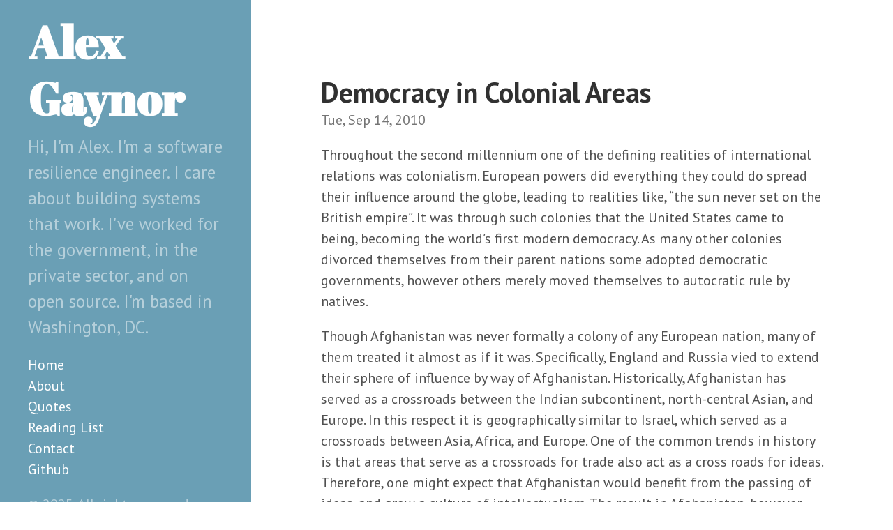

--- FILE ---
content_type: text/html; charset=UTF-8
request_url: https://alexgaynor.net/2010/sep/14/democracy-colonial-areas/
body_size: 2086
content:
<!DOCTYPE html>
<html xmlns="http://www.w3.org/1999/xhtml" xml:lang="en-us" lang="en-us">
<head>
  <link href="https://gmpg.org/xfn/11" rel="profile">
  <meta http-equiv="content-type" content="text/html; charset=utf-8">
  <meta name="generator" content="Hugo 0.91.2" />

  
  <meta name="viewport" content="width=device-width, initial-scale=1.0">

  <title>Democracy in Colonial Areas &middot; Alex Gaynor</title>
  <meta name="description" content="" />

  
  <link type="text/css" rel="stylesheet" href="https://alexgaynor.net/css/print.css" media="print">
  <link type="text/css" rel="stylesheet" href="https://alexgaynor.net/css/poole.css">
  <link type="text/css" rel="stylesheet" href="https://alexgaynor.net/css/syntax.css">
  <link type="text/css" rel="stylesheet" href="https://alexgaynor.net/css/hyde.css">
    <link rel="stylesheet" href="https://fonts.googleapis.com/css?family=Abril+Fatface|PT+Sans:400,400i,700">


  
  <link rel="apple-touch-icon-precomposed" sizes="144x144" href="/apple-touch-icon-144-precomposed.png">
  <link rel="shortcut icon" href="/favicon.png">

  
  <link rel="alternate" type="application/rss+xml" title="" href="/feed.xml">
<style type="text/css">
    .sidebar {
        overflow: auto;
    }
    .sidebar-sticky {
        top: 1rem;
    }
</style>

</head>

  <body class="theme-base-0d ">
  <aside class="sidebar">
  <div class="container sidebar-sticky">
    <div class="sidebar-about">
      <a href="https://alexgaynor.net/"><h1>Alex Gaynor</h1></a>
      <p class="lead">
       Hi, I&#39;m Alex. I&#39;m a software resilience engineer. I care about building systems that work. I&#39;ve worked for the government, in the private sector, and on open source. I&#39;m based in Washington, DC. 
      </p>
    </div>

    <nav>
      <ul class="sidebar-nav">
        <li><a href="https://alexgaynor.net/">Home</a> </li>
        <li><a href="/about/"> About </a></li><li><a href="/quotes/"> Quotes </a></li><li><a href="/reading-list/"> Reading List </a></li><li><a href="/contact/"> Contact </a></li><li><a href="https://github.com/alex"> Github </a></li>
      </ul>
    </nav>

    <p>&copy; 2025. All rights reserved. </p>
  </div>
</aside>

    <main class="content container">
    <div class="post">
  <h1>Democracy in Colonial Areas</h1>
  
    <time datetime=2010-09-14 class="post-date">Tue, Sep 14, 2010</time>
  <p>Throughout the second millennium one of the defining realities of international relations was colonialism.  European powers did everything they could do spread their influence around the globe, leading to realities like, &ldquo;the sun never set on the British empire&rdquo;.  It was through such colonies that the United States came to being, becoming the world&rsquo;s first modern democracy.  As many other colonies divorced themselves from their parent nations some adopted democratic governments, however others merely moved themselves to autocratic rule by natives.</p>
<p>Though Afghanistan was never formally a colony of any European nation, many of them treated it almost as if it was.  Specifically, England and Russia vied to extend their sphere of influence by way of Afghanistan.  Historically, Afghanistan has served as a crossroads between the Indian subcontinent, north-central Asian, and Europe.  In this respect it is geographically similar to Israel, which served as a crossroads between Asia, Africa, and Europe.  One of the common trends in history is that areas that serve as a crossroads for trade also act as a cross roads for ideas.  Therefore, one might expect that Afghanistan would benefit from the passing of ideas, and grow a culture of intellectualism.  The result in Afghanistan, however, was anything but democracy, it was a bloody trail of attempted authoritarian patriarchies.</p>
<p>The reason for this is that the European nations treated Afghanistan as a vassal state, effectively there to facilitate the passage of goods.  As a result, the thing that they valued above all else was stability.  Most governments that went from authoritarian states to democratic ones had to go through a revolutionary period after which they stabilized.  This perceived time of instability would have been viewed as unacceptable, particularly to Britain, which was the center of European intellectualism, who needed Afghanistan as a land passageway to their Indian colonies.  Authoritarian governments provide the illusion of stability, there is no threat of peasant revolts or other such things when they can be brutally suppressed by the army.  However, viewed objectively authoritarian governments tend to provide very week stability guarantees, this is particularly true in the case of Afghanistan.</p>
<p>One of the few constants in Afghanistan&rsquo;s history was bloody warfare, particularly fratricide, and other wars for the crown (not that Afghanistan was really a monarchy).  It is impossibly to read the first chapters of Rasanayagam without losing track of the number of times that the leadership entity has changed, or someone had killed their brother attempting to become the head of state.  However, the European powers wouldn&rsquo;t have necessarily viewed this internal warfare as problematic, so long as the internal conflicts weren&rsquo;t directed at them, and did not represent a threat Afghanistan&rsquo;s geographic role as a crossroads, it wasn&rsquo;t a threat to them, and thus was acceptable.  The fact that most colonial European nations were not democracies themselves only contributed to their failure to consider the longterm benefits of a democratic government, which have a far greater tendency towards stability;  the United States, for example, maintains the world&rsquo;s oldest government (ignoring the now defunct European monarchies, which while some technically remain in existence, do not serve as the primary executors of national policy any longer).</p>

</div>
    </main>

    
      
    
  </body>
</html>
